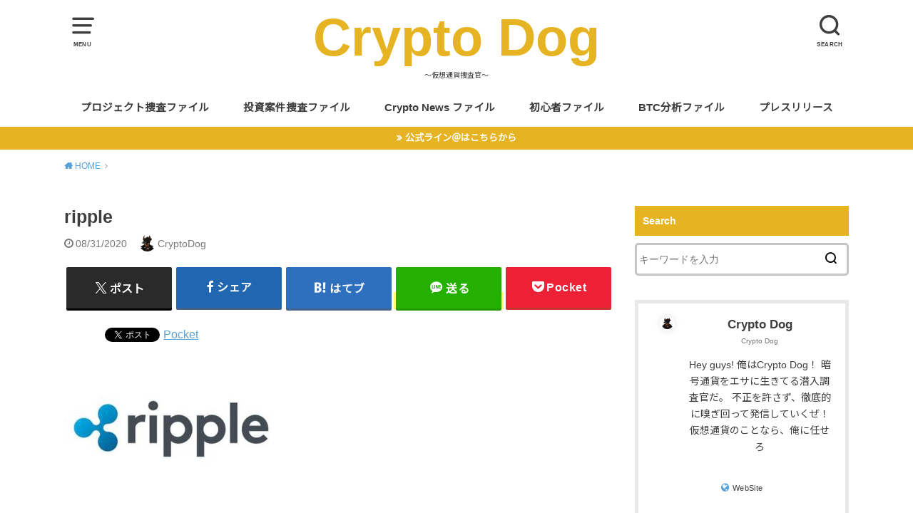

--- FILE ---
content_type: text/html; charset=UTF-8
request_url: https://cryptodog.jp/archives/4283/ripple-2
body_size: 14499
content:
<!doctype html>
<html dir="ltr" lang="ja" prefix="og: https://ogp.me/ns#">

<head>

	<meta charset="utf-8">
	<meta http-equiv="X-UA-Compatible" content="IE=edge">
	<meta name="HandheldFriendly" content="True">
	<meta name="MobileOptimized" content="320">
	<meta name="viewport" content="width=device-width, initial-scale=1"/>
	<link rel="pingback" href="https://cryptodog.jp/xmlrpc.php"><title>ripple | Crypto Dog</title>

		<!-- All in One SEO 4.8.1.1 - aioseo.com -->
	<meta name="robots" content="max-image-preview:large" />
	<meta name="author" content="CryptoDog"/>
	<meta name="google-site-verification" content="XlKRnj4mofgtXA8-IvYwQ_WIm0WWFoWA3e145WFj4tU" />
	<link rel="canonical" href="https://cryptodog.jp/archives/4283/ripple-2" />
	<meta name="generator" content="All in One SEO (AIOSEO) 4.8.1.1" />
		<meta property="og:locale" content="ja_JP" />
		<meta property="og:site_name" content="Crypt Dog" />
		<meta property="og:type" content="article" />
		<meta property="og:title" content="ripple | Crypto Dog" />
		<meta property="og:url" content="https://cryptodog.jp/archives/4283/ripple-2" />
		<meta property="article:published_time" content="2020-08-31T13:54:20+00:00" />
		<meta property="article:modified_time" content="2020-08-31T13:54:20+00:00" />
		<meta name="twitter:card" content="summary_large_image" />
		<meta name="twitter:site" content="@CryptooDog" />
		<meta name="twitter:title" content="ripple | Crypto Dog" />
		<meta name="twitter:creator" content="@CryptooDog" />
		<script type="application/ld+json" class="aioseo-schema">
			{"@context":"https:\/\/schema.org","@graph":[{"@type":"BreadcrumbList","@id":"https:\/\/cryptodog.jp\/archives\/4283\/ripple-2#breadcrumblist","itemListElement":[{"@type":"ListItem","@id":"https:\/\/cryptodog.jp\/#listItem","position":1,"name":"\u5bb6","item":"https:\/\/cryptodog.jp\/","nextItem":{"@type":"ListItem","@id":"https:\/\/cryptodog.jp\/archives\/4283\/ripple-2#listItem","name":"ripple"}},{"@type":"ListItem","@id":"https:\/\/cryptodog.jp\/archives\/4283\/ripple-2#listItem","position":2,"name":"ripple","previousItem":{"@type":"ListItem","@id":"https:\/\/cryptodog.jp\/#listItem","name":"\u5bb6"}}]},{"@type":"ItemPage","@id":"https:\/\/cryptodog.jp\/archives\/4283\/ripple-2#itempage","url":"https:\/\/cryptodog.jp\/archives\/4283\/ripple-2","name":"ripple | Crypto Dog","inLanguage":"ja","isPartOf":{"@id":"https:\/\/cryptodog.jp\/#website"},"breadcrumb":{"@id":"https:\/\/cryptodog.jp\/archives\/4283\/ripple-2#breadcrumblist"},"author":{"@id":"https:\/\/cryptodog.jp\/archives\/author\/xrpchinana#author"},"creator":{"@id":"https:\/\/cryptodog.jp\/archives\/author\/xrpchinana#author"},"datePublished":"2020-08-31T22:54:20+09:00","dateModified":"2020-08-31T22:54:20+09:00"},{"@type":"Organization","@id":"https:\/\/cryptodog.jp\/#organization","name":"Crypto Dog","description":"\u301c\u4eee\u60f3\u901a\u8ca8\u635c\u67fb\u5b98\u301c","url":"https:\/\/cryptodog.jp\/","sameAs":["https:\/\/twitter.com\/CryptooDog"]},{"@type":"Person","@id":"https:\/\/cryptodog.jp\/archives\/author\/xrpchinana#author","url":"https:\/\/cryptodog.jp\/archives\/author\/xrpchinana","name":"CryptoDog","image":{"@type":"ImageObject","@id":"https:\/\/cryptodog.jp\/archives\/4283\/ripple-2#authorImage","url":"https:\/\/cryptodog.jp\/wp-content\/uploads\/2019\/11\/yHZV2mnFtfyUT0Y1574913576-150x150.jpg","width":96,"height":96,"caption":"CryptoDog"}},{"@type":"WebSite","@id":"https:\/\/cryptodog.jp\/#website","url":"https:\/\/cryptodog.jp\/","name":"Crypto Dog","description":"\u301c\u4eee\u60f3\u901a\u8ca8\u635c\u67fb\u5b98\u301c","inLanguage":"ja","publisher":{"@id":"https:\/\/cryptodog.jp\/#organization"}}]}
		</script>
		<!-- All in One SEO -->

<link rel='dns-prefetch' href='//fonts.googleapis.com' />
<link rel='dns-prefetch' href='//s.w.org' />
<link rel="alternate" type="application/rss+xml" title="Crypto Dog &raquo; フィード" href="https://cryptodog.jp/feed" />
		<!-- This site uses the Google Analytics by MonsterInsights plugin v7.17.0 - Using Analytics tracking - https://www.monsterinsights.com/ -->
							<script src="//www.googletagmanager.com/gtag/js?id=UA-139210655-1"  type="text/javascript" data-cfasync="false"></script>
			<script type="text/javascript" data-cfasync="false">
				var mi_version = '7.17.0';
				var mi_track_user = true;
				var mi_no_track_reason = '';
				
								var disableStr = 'ga-disable-UA-139210655-1';

				/* Function to detect opted out users */
				function __gtagTrackerIsOptedOut() {
					return document.cookie.indexOf( disableStr + '=true' ) > - 1;
				}

				/* Disable tracking if the opt-out cookie exists. */
				if ( __gtagTrackerIsOptedOut() ) {
					window[disableStr] = true;
				}

				/* Opt-out function */
				function __gtagTrackerOptout() {
					document.cookie = disableStr + '=true; expires=Thu, 31 Dec 2099 23:59:59 UTC; path=/';
					window[disableStr] = true;
				}

				if ( 'undefined' === typeof gaOptout ) {
					function gaOptout() {
						__gtagTrackerOptout();
					}
				}
								window.dataLayer = window.dataLayer || [];
				if ( mi_track_user ) {
					function __gtagTracker() {dataLayer.push( arguments );}
					__gtagTracker( 'js', new Date() );
					__gtagTracker( 'set', {
						'developer_id.dZGIzZG' : true,
						                    });
					__gtagTracker( 'config', 'UA-139210655-1', {
						forceSSL:true,link_attribution:true,					} );
										window.gtag = __gtagTracker;										(
						function () {
							/* https://developers.google.com/analytics/devguides/collection/analyticsjs/ */
							/* ga and __gaTracker compatibility shim. */
							var noopfn = function () {
								return null;
							};
							var newtracker = function () {
								return new Tracker();
							};
							var Tracker = function () {
								return null;
							};
							var p = Tracker.prototype;
							p.get = noopfn;
							p.set = noopfn;
							p.send = function (){
								var args = Array.prototype.slice.call(arguments);
								args.unshift( 'send' );
								__gaTracker.apply(null, args);
							};
							var __gaTracker = function () {
								var len = arguments.length;
								if ( len === 0 ) {
									return;
								}
								var f = arguments[len - 1];
								if ( typeof f !== 'object' || f === null || typeof f.hitCallback !== 'function' ) {
									if ( 'send' === arguments[0] ) {
										var hitConverted, hitObject = false, action;
										if ( 'event' === arguments[1] ) {
											if ( 'undefined' !== typeof arguments[3] ) {
												hitObject = {
													'eventAction': arguments[3],
													'eventCategory': arguments[2],
													'eventLabel': arguments[4],
													'value': arguments[5] ? arguments[5] : 1,
												}
											}
										}
										if ( typeof arguments[2] === 'object' ) {
											hitObject = arguments[2];
										}
										if ( typeof arguments[5] === 'object' ) {
											Object.assign( hitObject, arguments[5] );
										}
										if ( 'undefined' !== typeof (
											arguments[1].hitType
										) ) {
											hitObject = arguments[1];
										}
										if ( hitObject ) {
											action = 'timing' === arguments[1].hitType ? 'timing_complete' : hitObject.eventAction;
											hitConverted = mapArgs( hitObject );
											__gtagTracker( 'event', action, hitConverted );
										}
									}
									return;
								}

								function mapArgs( args ) {
									var gaKey, hit = {};
									var gaMap = {
										'eventCategory': 'event_category',
										'eventAction': 'event_action',
										'eventLabel': 'event_label',
										'eventValue': 'event_value',
										'nonInteraction': 'non_interaction',
										'timingCategory': 'event_category',
										'timingVar': 'name',
										'timingValue': 'value',
										'timingLabel': 'event_label',
									};
									for ( gaKey in gaMap ) {
										if ( 'undefined' !== typeof args[gaKey] ) {
											hit[gaMap[gaKey]] = args[gaKey];
										}
									}
									return hit;
								}

								try {
									f.hitCallback();
								} catch ( ex ) {
								}
							};
							__gaTracker.create = newtracker;
							__gaTracker.getByName = newtracker;
							__gaTracker.getAll = function () {
								return [];
							};
							__gaTracker.remove = noopfn;
							__gaTracker.loaded = true;
							window['__gaTracker'] = __gaTracker;
						}
					)();
									} else {
										console.log( "" );
					( function () {
							function __gtagTracker() {
								return null;
							}
							window['__gtagTracker'] = __gtagTracker;
							window['gtag'] = __gtagTracker;
					} )();
									}
			</script>
				<!-- / Google Analytics by MonsterInsights -->
				<script type="text/javascript">
			window._wpemojiSettings = {"baseUrl":"https:\/\/s.w.org\/images\/core\/emoji\/13.0.1\/72x72\/","ext":".png","svgUrl":"https:\/\/s.w.org\/images\/core\/emoji\/13.0.1\/svg\/","svgExt":".svg","source":{"concatemoji":"https:\/\/cryptodog.jp\/wp-includes\/js\/wp-emoji-release.min.js?ver=5.7.14"}};
			!function(e,a,t){var n,r,o,i=a.createElement("canvas"),p=i.getContext&&i.getContext("2d");function s(e,t){var a=String.fromCharCode;p.clearRect(0,0,i.width,i.height),p.fillText(a.apply(this,e),0,0);e=i.toDataURL();return p.clearRect(0,0,i.width,i.height),p.fillText(a.apply(this,t),0,0),e===i.toDataURL()}function c(e){var t=a.createElement("script");t.src=e,t.defer=t.type="text/javascript",a.getElementsByTagName("head")[0].appendChild(t)}for(o=Array("flag","emoji"),t.supports={everything:!0,everythingExceptFlag:!0},r=0;r<o.length;r++)t.supports[o[r]]=function(e){if(!p||!p.fillText)return!1;switch(p.textBaseline="top",p.font="600 32px Arial",e){case"flag":return s([127987,65039,8205,9895,65039],[127987,65039,8203,9895,65039])?!1:!s([55356,56826,55356,56819],[55356,56826,8203,55356,56819])&&!s([55356,57332,56128,56423,56128,56418,56128,56421,56128,56430,56128,56423,56128,56447],[55356,57332,8203,56128,56423,8203,56128,56418,8203,56128,56421,8203,56128,56430,8203,56128,56423,8203,56128,56447]);case"emoji":return!s([55357,56424,8205,55356,57212],[55357,56424,8203,55356,57212])}return!1}(o[r]),t.supports.everything=t.supports.everything&&t.supports[o[r]],"flag"!==o[r]&&(t.supports.everythingExceptFlag=t.supports.everythingExceptFlag&&t.supports[o[r]]);t.supports.everythingExceptFlag=t.supports.everythingExceptFlag&&!t.supports.flag,t.DOMReady=!1,t.readyCallback=function(){t.DOMReady=!0},t.supports.everything||(n=function(){t.readyCallback()},a.addEventListener?(a.addEventListener("DOMContentLoaded",n,!1),e.addEventListener("load",n,!1)):(e.attachEvent("onload",n),a.attachEvent("onreadystatechange",function(){"complete"===a.readyState&&t.readyCallback()})),(n=t.source||{}).concatemoji?c(n.concatemoji):n.wpemoji&&n.twemoji&&(c(n.twemoji),c(n.wpemoji)))}(window,document,window._wpemojiSettings);
		</script>
		<style type="text/css">
img.wp-smiley,
img.emoji {
	display: inline !important;
	border: none !important;
	box-shadow: none !important;
	height: 1em !important;
	width: 1em !important;
	margin: 0 .07em !important;
	vertical-align: -0.1em !important;
	background: none !important;
	padding: 0 !important;
}
</style>
	<link rel='stylesheet' id='usrStyle-css'  href='https://cryptodog.jp/wp-content/plugins/universal-star-rating/css/style.css' type='text/css' media='all' />
<link rel='stylesheet' id='wp-block-library-css'  href='https://cryptodog.jp/wp-includes/css/dist/block-library/style.min.css' type='text/css' media='all' />
<link rel='stylesheet' id='contact-form-7-css'  href='https://cryptodog.jp/wp-content/plugins/contact-form-7/includes/css/styles.css?ver=5.1.7' type='text/css' media='all' />
<link rel='stylesheet' id='toc-screen-css'  href='https://cryptodog.jp/wp-content/plugins/table-of-contents-plus/screen.min.css?ver=2002' type='text/css' media='all' />
<link rel='stylesheet' id='ez-icomoon-css'  href='https://cryptodog.jp/wp-content/plugins/easy-table-of-contents/vendor/icomoon/style.min.css?ver=2.0.17' type='text/css' media='all' />
<link rel='stylesheet' id='ez-toc-css'  href='https://cryptodog.jp/wp-content/plugins/easy-table-of-contents/assets/css/screen.min.css?ver=2.0.17' type='text/css' media='all' />
<style id='ez-toc-inline-css' type='text/css'>
div#ez-toc-container p.ez-toc-title {font-size: 120%;}div#ez-toc-container p.ez-toc-title {font-weight: 500;}div#ez-toc-container ul li {font-size: 100%;}
</style>
<link rel='stylesheet' id='wordpress-popular-posts-css-css'  href='https://cryptodog.jp/wp-content/plugins/wordpress-popular-posts/assets/css/wpp.css?ver=5.3.2' type='text/css' media='all' />
<link rel='stylesheet' id='style-css'  href='https://cryptodog.jp/wp-content/themes/yswallow/style.min.css?ver=1.6.3' type='text/css' media='all' />
<style id='style-inline-css' type='text/css'>
.animated{animation-duration:1.2s;animation-fill-mode:both;animation-delay:0s;animation-timing-function:ease-out}.wpcf7 .screen-reader-response{position:static}.animated{animation-fill-mode:none}@keyframes fadeIn{from{opacity:0}to{opacity:1}}.fadeIn{animation-name:fadeIn}@keyframes fadeInDown{from{opacity:0;transform:translate3d(0,-10px,0)}to{opacity:1;transform:none}}.fadeInDown{animation-name:fadeInDown}@keyframes fadeInDownBig{from{opacity:0;transform:translate3d(0,-100%,0)}to{opacity:1;transform:none}}.fadeInDownBig{animation-name:fadeInDownBig}@keyframes fadeInLeft{from{opacity:0;transform:translate3d(-10px,0,0)}to{opacity:1;transform:none}}.fadeInLeft{animation-name:fadeInLeft}@keyframes fadeInLeftBig{from{opacity:0;transform:translate3d(-100%,0,0)}to{opacity:1;transform:none}}.fadeInLeftBig{animation-name:fadeInLeftBig}@keyframes fadeInRight{from{opacity:0;transform:translate3d(10px,0,0)}to{opacity:1;transform:none}}.fadeInRight{animation-name:fadeInRight}@keyframes fadeInRightBig{from{opacity:0;transform:translate3d(100%,0,0)}to{opacity:1;transform:none}}.fadeInRightBig{animation-name:fadeInRightBig}@keyframes fadeInUp{from{opacity:0;transform:translate3d(0,10px,0)}to{opacity:1;transform:none}}.fadeInUp{animation-name:fadeInUp}@keyframes fadeInUpBig{from{opacity:0;transform:translate3d(0,100%,0)}to{opacity:1;transform:none}}.fadeInUpBig{animation-name:fadeInUpBig}
</style>
<link rel='stylesheet' id='gf_Notojp-css'  href='https://fonts.googleapis.com/css?family=Noto+Sans+JP&#038;display=swap' type='text/css' media='all' />
<link rel='stylesheet' id='fontawesome-css'  href='https://cryptodog.jp/wp-content/themes/yswallow/library/css/font-awesome.min.css' type='text/css' media='all' />
<script type='text/javascript' id='monsterinsights-frontend-script-js-extra'>
/* <![CDATA[ */
var monsterinsights_frontend = {"js_events_tracking":"true","download_extensions":"doc,pdf,ppt,zip,xls,docx,pptx,xlsx","inbound_paths":"[{\"path\":\"\\\/go\\\/\",\"label\":\"affiliate\"},{\"path\":\"\\\/recommend\\\/\",\"label\":\"affiliate\"}]","home_url":"https:\/\/cryptodog.jp","hash_tracking":"false","ua":"UA-139210655-1"};
/* ]]> */
</script>
<script type='text/javascript' src='https://cryptodog.jp/wp-content/plugins/google-analytics-for-wordpress/assets/js/frontend-gtag.min.js?ver=7.17.0' id='monsterinsights-frontend-script-js'></script>
<script type='text/javascript' src='https://cryptodog.jp/wp-includes/js/jquery/jquery.min.js?ver=3.5.1' id='jquery-core-js'></script>
<script type='text/javascript' src='https://cryptodog.jp/wp-includes/js/jquery/jquery-migrate.min.js?ver=3.3.2' id='jquery-migrate-js'></script>
<script type='application/json' id='wpp-json'>
{"sampling_active":0,"sampling_rate":100,"ajax_url":"https:\/\/cryptodog.jp\/wp-json\/wordpress-popular-posts\/v1\/popular-posts","ID":4284,"token":"2d1b229ab5","lang":0,"debug":0}
</script>
<script type='text/javascript' src='https://cryptodog.jp/wp-content/plugins/wordpress-popular-posts/assets/js/wpp.min.js?ver=5.3.2' id='wpp-js-js'></script>
<script type='text/javascript' src='https://cryptodog.jp/wp-content/plugins/google-analyticator/external-tracking.min.js?ver=6.5.4' id='ga-external-tracking-js'></script>
<link rel="https://api.w.org/" href="https://cryptodog.jp/wp-json/" /><link rel="alternate" type="application/json" href="https://cryptodog.jp/wp-json/wp/v2/media/4284" /><link rel="EditURI" type="application/rsd+xml" title="RSD" href="https://cryptodog.jp/xmlrpc.php?rsd" />
<link rel="wlwmanifest" type="application/wlwmanifest+xml" href="https://cryptodog.jp/wp-includes/wlwmanifest.xml" /> 
<meta name="generator" content="WordPress 5.7.14" />
<link rel='shortlink' href='https://cryptodog.jp/?p=4284' />
<link rel="alternate" type="application/json+oembed" href="https://cryptodog.jp/wp-json/oembed/1.0/embed?url=https%3A%2F%2Fcryptodog.jp%2Farchives%2F4283%2Fripple-2" />
<link rel="alternate" type="text/xml+oembed" href="https://cryptodog.jp/wp-json/oembed/1.0/embed?url=https%3A%2F%2Fcryptodog.jp%2Farchives%2F4283%2Fripple-2&#038;format=xml" />
<meta name="generator" content="Site Kit by Google 1.31.0" /><style type="text/css">div#toc_container {width: 100%;}</style>        <style>
            @-webkit-keyframes bgslide {
                from {
                    background-position-x: 0;
                }
                to {
                    background-position-x: -200%;
                }
            }

            @keyframes bgslide {
                    from {
                        background-position-x: 0;
                    }
                    to {
                        background-position-x: -200%;
                    }
            }

            .wpp-widget-placeholder {
                margin: 0 auto;
                width: 60px;
                height: 3px;
                background: #dd3737;
                background: -webkit-gradient(linear, left top, right top, from(#dd3737), color-stop(10%, #571313), to(#dd3737));
                background: linear-gradient(90deg, #dd3737 0%, #571313 10%, #dd3737 100%);
                background-size: 200% auto;
                border-radius: 3px;
                -webkit-animation: bgslide 1s infinite linear;
                animation: bgslide 1s infinite linear;
            }
        </style>
        <script data-ad-client="ca-pub-9769747208907455" async src="https://pagead2.googlesyndication.com/pagead/js/adsbygoogle.js"></script>
<style type="text/css">
body, #breadcrumb li a::after{ color: #3e3e3e;}
a, #breadcrumb li a i, .authorbox .author_sns li a::before,.widget li a:after{ color: #57a1d8;}
a:hover{ color: #000000;}
.article-footer .post-categories li a,.article-footer .tags a{ background: #57a1d8; border-color:#57a1d8;}
.article-footer .tags a{ color:#57a1d8; background: none;}
.article-footer .post-categories li a:hover,.article-footer .tags a:hover{ background:#000000;  border-color:#000000;}
input[type="text"],input[type="password"],input[type="datetime"],input[type="datetime-local"],input[type="date"],input[type="month"],input[type="time"],input[type="week"],input[type="number"],input[type="email"],input[type="url"],input[type="search"],input[type="tel"],input[type="color"],select,textarea,.field { background-color: #ffffff;}
#header{ color: #3e3e3e; background: #ffffff;}
#logo a{ color: #e6b422;}
@media only screen and (min-width: 768px) {
	#g_nav .nav > li::after{ background: #e6b422;}
	#g_nav .nav li ul.sub-menu, #g_nav .nav li ul.children{ background: #e6b422;color: #ffffff;}
	.archives-list .post-list a .eyecatch::after{ background: #57a1d8;}
}

.slick-prev:before, .slick-next:before, .accordionBtn, #submit, button, html input[type="button"], input[type="reset"], input[type="submit"], .pagination a:hover, .pagination a:focus,.page-links a:hover, .page-links a:focus { background-color: #57a1d8;}
.accordionBtn.active, #submit:hover, #submit:focus{ background-color: #000000;}
.entry-content h2, .homeadd_wrap .widgettitle, .widgettitle, .eyecatch .cat-name, ul.wpp-list li a:before, .cat_postlist .catttl span::before, .cat_postlist .catttl span::after, .accordion::before{ background: #e6b422; color: #ffffff;}
.entry-content h3,.entry-content h4{ border-color: #e6b422;}
.h_balloon .entry-content h2:after{ border-top-color: #e6b422;}
.entry-content ol li:before{ background: #e6b422; border-color: #e6b422;  color: #ffffff;}
.entry-content ol li ol li:before{ color: #e6b422;}
.entry-content ul li:before{ color: #e6b422;}
.entry-content blockquote::before,.entry-content blockquote::after{color: #e6b422;}

.btn-wrap a{background: #57a1d8;border: 1px solid #57a1d8;}
.btn-wrap a:hover,.widget .btn-wrap:not(.simple) a:hover{color: #57a1d8;border-color: #57a1d8;}
.btn-wrap.simple a, .pagination a, .pagination span,.page-links a{border-color: #57a1d8; color: #57a1d8;}
.btn-wrap.simple a:hover, .pagination .current,.pagination .current:hover,.page-links ul > li > span{background-color: #57a1d8;}

#footer-top::before{background-color: #e6b422;}
#footer,.cta-inner{background-color: #e6b422; color: #ffffff;}

</style>
      <meta name="onesignal" content="wordpress-plugin"/>
            <script>

      window.OneSignal = window.OneSignal || [];

      OneSignal.push( function() {
        OneSignal.SERVICE_WORKER_UPDATER_PATH = "OneSignalSDKUpdaterWorker.js.php";
                      OneSignal.SERVICE_WORKER_PATH = "OneSignalSDKWorker.js.php";
                      OneSignal.SERVICE_WORKER_PARAM = { scope: "/" };
        OneSignal.setDefaultNotificationUrl("https://cryptodog.jp");
        var oneSignal_options = {};
        window._oneSignalInitOptions = oneSignal_options;

        oneSignal_options['wordpress'] = true;
oneSignal_options['appId'] = 'd579efee-216a-45a6-9ef8-1d26bb5815a7';
oneSignal_options['allowLocalhostAsSecureOrigin'] = true;
oneSignal_options['welcomeNotification'] = { };
oneSignal_options['welcomeNotification']['title'] = "";
oneSignal_options['welcomeNotification']['message'] = "";
oneSignal_options['path'] = "https://cryptodog.jp/wp-content/plugins/onesignal-free-web-push-notifications/sdk_files/";
oneSignal_options['persistNotification'] = true;
oneSignal_options['promptOptions'] = { };
oneSignal_options['notifyButton'] = { };
oneSignal_options['notifyButton']['enable'] = true;
oneSignal_options['notifyButton']['position'] = 'bottom-right';
oneSignal_options['notifyButton']['theme'] = 'default';
oneSignal_options['notifyButton']['size'] = 'medium';
oneSignal_options['notifyButton']['showCredit'] = true;
oneSignal_options['notifyButton']['text'] = {};
                OneSignal.init(window._oneSignalInitOptions);
                OneSignal.showSlidedownPrompt();      });

      function documentInitOneSignal() {
        var oneSignal_elements = document.getElementsByClassName("OneSignal-prompt");

        var oneSignalLinkClickHandler = function(event) { OneSignal.push(['registerForPushNotifications']); event.preventDefault(); };        for(var i = 0; i < oneSignal_elements.length; i++)
          oneSignal_elements[i].addEventListener('click', oneSignalLinkClickHandler, false);
      }

      if (document.readyState === 'complete') {
           documentInitOneSignal();
      }
      else {
           window.addEventListener("load", function(event){
               documentInitOneSignal();
          });
      }
    </script>

<!-- BEGIN: WP Social Bookmarking Light HEAD --><script>
    (function (d, s, id) {
        var js, fjs = d.getElementsByTagName(s)[0];
        if (d.getElementById(id)) return;
        js = d.createElement(s);
        js.id = id;
        js.src = "//connect.facebook.net/en_US/sdk.js#xfbml=1&version=v2.7";
        fjs.parentNode.insertBefore(js, fjs);
    }(document, 'script', 'facebook-jssdk'));
</script>
<style type="text/css">.wp_social_bookmarking_light{
    border: 0 !important;
    padding: 10px 0 20px 0 !important;
    margin: 0 !important;
}
.wp_social_bookmarking_light div{
    float: left !important;
    border: 0 !important;
    padding: 0 !important;
    margin: 0 5px 0px 0 !important;
    min-height: 30px !important;
    line-height: 18px !important;
    text-indent: 0 !important;
}
.wp_social_bookmarking_light img{
    border: 0 !important;
    padding: 0;
    margin: 0;
    vertical-align: top !important;
}
.wp_social_bookmarking_light_clear{
    clear: both !important;
}
#fb-root{
    display: none;
}
.wsbl_facebook_like iframe{
    max-width: none !important;
}
.wsbl_pinterest a{
    border: 0px !important;
}
</style>
<!-- END: WP Social Bookmarking Light HEAD -->
<script async src="//pagead2.googlesyndication.com/pagead/js/adsbygoogle.js"></script><script>(adsbygoogle = window.adsbygoogle || []).push({"google_ad_client":"ca-pub-9769747208907455","enable_page_level_ads":true,"tag_partner":"site_kit"});</script><link rel="icon" href="https://cryptodog.jp/wp-content/uploads/2019/11/cropped-cryptodog-32x32.jpg" sizes="32x32" />
<link rel="icon" href="https://cryptodog.jp/wp-content/uploads/2019/11/cropped-cryptodog-192x192.jpg" sizes="192x192" />
<link rel="apple-touch-icon" href="https://cryptodog.jp/wp-content/uploads/2019/11/cropped-cryptodog-180x180.jpg" />
<meta name="msapplication-TileImage" content="https://cryptodog.jp/wp-content/uploads/2019/11/cropped-cryptodog-270x270.jpg" />
<!-- Google Analytics Tracking by Google Analyticator 6.5.4: http://www.videousermanuals.com/google-analyticator/ -->
<script type="text/javascript">
    var analyticsFileTypes = [''];
    var analyticsSnippet = 'disabled';
    var analyticsEventTracking = 'enabled';
</script>
<script type="text/javascript">
	(function(i,s,o,g,r,a,m){i['GoogleAnalyticsObject']=r;i[r]=i[r]||function(){
	(i[r].q=i[r].q||[]).push(arguments)},i[r].l=1*new Date();a=s.createElement(o),
	m=s.getElementsByTagName(o)[0];a.async=1;a.src=g;m.parentNode.insertBefore(a,m)
	})(window,document,'script','//www.google-analytics.com/analytics.js','ga');
	ga('create', 'UA-XXXXXXXX-X', 'auto');

	ga('set', 'anonymizeIp', true);
 
	ga('send', 'pageview');
</script>
		<style type="text/css" id="wp-custom-css">
			.authorbox .custom-profile_img img {
  width: 40%;
  margin: auto;
  border-radius: 50%;
  border: 2px solid #fff;
  box-shadow: 0 0 10px rgba(0, 0, 0, 0.12);
}

.authorbox .profile_name a, .authorbox .author_sns a {
  text-decoration: none;
  color: inherit;
}

.authorbox .custom-profile_img img {
  width: 40%;
  margin: auto;
  border-radius: 50%;
  border: 2px solid #fff;
  box-shadow: 0 0 10px rgba(0, 0, 0, 0.12);
}

.authorbox .profile_name a, .authorbox .author_sns a {
  text-decoration: none;
  color: inherit;
}

/*マーカー*/

.line {
  background: linear-gradient(transparent 60%, #ffff72 0%);
}		</style>
		<script async src="https://www.googletagmanager.com/gtag/js?id=140324701-1"></script>
<script>
  window.dataLayer = window.dataLayer || [];
  function gtag(){dataLayer.push(arguments);}
  gtag('js', new Date());

  gtag('config', '140324701-1');
</script></head>

<body class="attachment attachment-template-default single single-attachment postid-4284 attachmentid-4284 attachment-jpeg pd_normal h_default date_on catlabelon pannavi_on">
	<div id="container">


<header id="header" class="header animated fadeIn">
<div id="inner-header" class="wrap cf">

<a href="#spnavi" data-remodal-target="spnavi" class="nav_btn"><span class="text">MENU</span></a><div class="remodal" data-remodal-id="spnavi" data-remodal-options="hashTracking:false"><button data-remodal-action="close" class="remodal-close"><span class="text gf">CLOSE</span></button><div id="categories-9" class="widget widget_categories"><h4 class="widgettitle"><span>カテゴリー</span></h4>
			<ul>
					<li class="cat-item cat-item-364"><a href="https://cryptodog.jp/archives/category/btc-analysis" title="1週間ごとにビットコインの相場を様々はチャートを利用して短・中・長期的に分析、紹介します。" data-wpel-link="internal">BTC分析ファイル</a>
</li>
	<li class="cat-item cat-item-89"><a href="https://cryptodog.jp/archives/category/crypto-news" title="毎週の注目すべき暗号資産のニュースをまとめて紹介します" data-wpel-link="internal">Crypto News ファイル</a>
</li>
	<li class="cat-item cat-item-537"><a href="https://cryptodog.jp/archives/category/pressrelease" data-wpel-link="internal">プレスリリース</a>
</li>
	<li class="cat-item cat-item-87"><a href="https://cryptodog.jp/archives/category/project-research" title="注目の暗号資産プロジェクトを特徴から登録方法まで隅々まで紹介します。" data-wpel-link="internal">プロジェクト捜査ファイル</a>
</li>
	<li class="cat-item cat-item-390"><a href="https://cryptodog.jp/archives/category/%e5%88%9d%e5%bf%83%e8%80%85" data-wpel-link="internal">初心者ファイル</a>
</li>
	<li class="cat-item cat-item-94"><a href="https://cryptodog.jp/archives/category/investment-file" title="HYEP案件をはじめとする多様な暗号資産投資案件を紹介します。" data-wpel-link="internal">投資案件捜査ファイル</a>
</li>
	<li class="cat-item cat-item-1"><a href="https://cryptodog.jp/archives/category/%e6%9c%aa%e5%88%86%e9%a1%9e" data-wpel-link="internal">未分類</a>
</li>
			</ul>

			</div><button data-remodal-action="close" class="remodal-close"><span class="text gf">CLOSE</span></button></div><div class="searchbox"><form role="search" method="get" id="searchform" class="searchform cf" action="https://cryptodog.jp/" ><input type="search" placeholder="キーワードを入力" value="" name="s" id="s" /><span class="nav_btn search_btn"><span class="text">SEARCH</span></span></form></div><div id="logo" class="fs_ll sitedes_on"><p class="h1 text"><a href="https://cryptodog.jp" data-wpel-link="internal">Crypto Dog</a></p><p class="site_description">〜仮想通貨捜査官〜</p></div><div id="g_nav" class="g_nav-sp animated anidelayS fadeIn"><nav class="menu-sp cf"><ul id="menu-%e3%83%98%e3%83%83%e3%83%80%e3%83%bc%e3%83%a1%e3%83%8b%e3%83%a5%e3%83%bc" class="nav top-nav cf"><li id="menu-item-2254" class="menu-item menu-item-type-taxonomy menu-item-object-category menu-item-2254"><a href="https://cryptodog.jp/archives/category/project-research" data-wpel-link="internal">プロジェクト捜査ファイル</a></li>
<li id="menu-item-2252" class="menu-item menu-item-type-taxonomy menu-item-object-category menu-item-2252"><a href="https://cryptodog.jp/archives/category/investment-file" data-wpel-link="internal">投資案件捜査ファイル</a></li>
<li id="menu-item-2253" class="menu-item menu-item-type-taxonomy menu-item-object-category menu-item-2253"><a href="https://cryptodog.jp/archives/category/crypto-news" data-wpel-link="internal">Crypto News ファイル</a></li>
<li id="menu-item-3926" class="menu-item menu-item-type-taxonomy menu-item-object-category menu-item-3926"><a href="https://cryptodog.jp/archives/category/%e5%88%9d%e5%bf%83%e8%80%85" data-wpel-link="internal">初心者ファイル</a></li>
<li id="menu-item-3623" class="menu-item menu-item-type-taxonomy menu-item-object-category menu-item-3623"><a href="https://cryptodog.jp/archives/category/btc-analysis" data-wpel-link="internal">BTC分析ファイル</a></li>
<li id="menu-item-5992" class="menu-item menu-item-type-taxonomy menu-item-object-category menu-item-5992"><a href="https://cryptodog.jp/archives/category/pressrelease" data-wpel-link="internal">プレスリリース</a></li>
</ul></nav></div>
</div>
</header>


<div class="header-info fadeIn"><a target="_blank" style="background-color:#e6b422;" href="https://lin.ee/sgL9yww" data-wpel-link="external" rel="external noopener noreferrer">公式ライン＠はこちらから</a></div>


<div id="breadcrumb" class="breadcrumb animated fadeIn cf"><div class="wrap"><ul class="breadcrumb__ul" itemscope itemtype="http://schema.org/BreadcrumbList"><li class="breadcrumb__li bc_homelink" itemprop="itemListElement" itemscope itemtype="http://schema.org/ListItem"><a class="breadcrumb__link" itemprop="item" href="https://cryptodog.jp/" data-wpel-link="internal"><span itemprop="name"> HOME</span></a><meta itemprop="position" content="1" /></li><li class="breadcrumb__li bc_posttitle" itemprop="itemListElement" itemscope itemtype="http://schema.org/ListItem"><span itemprop="name">ripple</span><meta itemprop="position" content="3" /></li></ul></div></div>

<div id="content">
<div id="inner-content" class="wrap cf">

<div class="main-wrap">
<main id="main" class="animated anidelayS fadeIn" role="main">

<article id="post-4284" class="post-4284 attachment type-attachment status-inherit hentry article cf" role="article">
<header class="article-header entry-header">
<div class="inner">
<h1 class="entry-title single-title" itemprop="headline" rel="bookmark">ripple</h1>

<div class="byline entry-meta vcard cf">

<time class="time__date date gf entry-date updated" datetime="2020-08-31">08/31/2020</time>
<span class="writer name author"><img src="https://cryptodog.jp/wp-content/uploads/2019/11/yHZV2mnFtfyUT0Y1574913576-150x150.jpg" width="50" height="50" alt="アバター" class="avatar avatar-50 wp-user-avatar wp-user-avatar-50 photo avatar-default" /><span class="fn">CryptoDog</span></span>
</div>


</div>
</header>


<div class="share short">
<div class="sns">
<ul class="cf">

<li class="twitter"> 
<a target="blank" href="//twitter.com/intent/tweet?url=https%3A%2F%2Fcryptodog.jp%2Farchives%2F4283%2Fripple-2&amp;text=ripple&amp;tw_p=tweetbutton" onclick="window.open(this.href, &#039;tweetwindow&#039;, &#039;width=550, height=450,personalbar=0,toolbar=0,scrollbars=1,resizable=1&#039;); return false;" data-wpel-link="external" rel="external noopener noreferrer"><span class="text">ポスト</span><span class="count"></span></a>
</li>

<li class="facebook">
<a href="//www.facebook.com/sharer.php?src=bm&amp;u=https%3A%2F%2Fcryptodog.jp%2Farchives%2F4283%2Fripple-2&amp;t=ripple" onclick="javascript:window.open(this.href, &#039;&#039;, &#039;menubar=no,toolbar=no,resizable=yes,scrollbars=yes,height=300,width=600&#039;);return false;" data-wpel-link="external" rel="external noopener noreferrer"><span class="text">シェア</span><span class="count"></span></a>
</li>

<li class="hatebu">       
<a href="//b.hatena.ne.jp/add?mode=confirm&amp;url=https://cryptodog.jp/archives/4283/ripple-2&amp;title=ripple" onclick="window.open(this.href, &#039;HBwindow&#039;, &#039;width=600, height=400, menubar=no, toolbar=no, scrollbars=yes&#039;); return false;" target="_blank" data-wpel-link="external" rel="external noopener noreferrer"><span class="text">はてブ</span><span class="count"></span></a>
</li>

<li class="line">
<a href="//line.me/R/msg/text/?ripple%0Ahttps%3A%2F%2Fcryptodog.jp%2Farchives%2F4283%2Fripple-2" target="_blank" data-wpel-link="external" rel="external noopener noreferrer"><span class="text">送る</span></a>
</li>

<li class="pocket">
<a href="//getpocket.com/edit?url=https://cryptodog.jp/archives/4283/ripple-2&amp;title=ripple" onclick="window.open(this.href, &#039;FBwindow&#039;, &#039;width=550, height=350, menubar=no, toolbar=no, scrollbars=yes&#039;); return false;" data-wpel-link="external" rel="external noopener noreferrer"><span class="text">Pocket</span><span class="count"></span></a></li>

</ul>
</div> 
</div>



<section class="entry-content cf">


<div class='wp_social_bookmarking_light'>        <div class="wsbl_hatena_button"><a href="//b.hatena.ne.jp/entry/https://cryptodog.jp/archives/4283/ripple-2" class="hatena-bookmark-button" data-hatena-bookmark-title="ripple" data-hatena-bookmark-layout="simple-balloon" title="このエントリーをはてなブックマークに追加" data-wpel-link="external" rel="external noopener noreferrer"> <img src="//b.hatena.ne.jp/images/entry-button/button-only@2x.png" alt="このエントリーをはてなブックマークに追加" width="20" height="20" style="border: none;" /></a><script type="text/javascript" src="//b.hatena.ne.jp/js/bookmark_button.js" charset="utf-8" async="async"></script></div>        <div class="wsbl_facebook_like"><div id="fb-root"></div><fb:like href="https://cryptodog.jp/archives/4283/ripple-2" layout="button_count" action="like" width="100" share="false" show_faces="false" ></fb:like></div>        <div class="wsbl_twitter"><a href="https://twitter.com/share" class="twitter-share-button" data-url="https://cryptodog.jp/archives/4283/ripple-2" data-text="ripple" data-wpel-link="external" rel="external noopener noreferrer">Tweet</a></div>        <div class="wsbl_pocket"><a href="https://getpocket.com/save" class="pocket-btn" data-lang="en" data-save-url="https://cryptodog.jp/archives/4283/ripple-2" data-pocket-count="none" data-pocket-align="left" data-wpel-link="external" rel="external noopener noreferrer">Pocket</a><script type="text/javascript">!function(d,i){if(!d.getElementById(i)){var j=d.createElement("script");j.id=i;j.src="https://widgets.getpocket.com/v1/j/btn.js?v=1";var w=d.getElementById(i);d.body.appendChild(j);}}(document,"pocket-btn-js");</script></div></div>
<br class='wp_social_bookmarking_light_clear' />
<p class="attachment"><a href="https://cryptodog.jp/wp-content/uploads/2020/08/ripple-1.jpg" data-wpel-link="internal"><img width="300" height="188" src="https://cryptodog.jp/wp-content/uploads/2020/08/ripple-1-300x188.jpg" class="attachment-medium size-medium" alt="" loading="lazy" srcset="https://cryptodog.jp/wp-content/uploads/2020/08/ripple-1-300x188.jpg 300w, https://cryptodog.jp/wp-content/uploads/2020/08/ripple-1-768x480.jpg 768w, https://cryptodog.jp/wp-content/uploads/2020/08/ripple-1.jpg 1000w" sizes="(max-width: 300px) 100vw, 300px" /></a></p>


</section>



</article>

</main>
</div>

<div class="side-wrap">
<div id="sidebar" class="sidebar cf animated fadeIn" role="complementary">
	<div id="search-2" class="widget widget_search"><h4 class="widgettitle"><span>Search</span></h4><form role="search" method="get" id="searchform" class="searchform cf" action="https://cryptodog.jp/" >
		<input type="search" placeholder="キーワードを入力" value="" name="s" id="s" />
		<button type="submit" id="searchsubmit"></button>
		</form></div><div id="custom_html-15" class="widget_text widget widget_custom_html"><div class="textwidget custom-html-widget"><div class="authorbox wow animated fadeIn" data-wow-delay="0.5s">
    <div class="inbox">
        <div class="profile cf">
            <div class="custom-profile_img"><img class="avatar avatar-150 photo" src="https://cryptodog.jp/wp-content/uploads/2019/11/3MQH63gAIwJBB8t1573614223_1573614279.png" srcset="https://cryptodog.jp/wp-content/uploads/2019/11/3MQH63gAIwJBB8t1573614223_1573614279.png" alt="" width="150" height="150" /></div>
            <div class="custom-profile_description">
                <div class="profile_name"><a title="Crypt Dog" href="https://cryptodog.jp/" rel="author" data-wpel-link="internal">Crypto Dog</a><span class="userposition">Crypto Dog</span></div>
                Hey guys!
俺はCrypto Dog！
暗号通貨をエサに生きてる潜入調査官だ。
不正を許さず、徹底的に嗅ぎ回って発信していくぜ！
仮想通貨のことなら、俺に任せろ
            </div>
        </div>
        <div class="author_sns">
            <ul>
                <li class="author-site"><a href="https://cryptodog.jp/" target="_blank" rel="noopener" data-wpel-link="internal">WebSite</a></li>
            </ul>
        </div>
    </div>
</div></div></div>
<div id="wpp-7" class="widget popular-posts">
<h4 class="widgettitle"><span>人気記事</span></h4>


<ul class="wpp-list wpp-list-with-thumbnails">
<li>
<a href="https://cryptodog.jp/archives/5250" target="_self" data-wpel-link="internal"><img src="https://cryptodog.jp/wp-content/uploads/wordpress-popular-posts/5250-featured-75x75.jpeg" width="75" height="75" alt="" class="wpp-thumbnail wpp_featured wpp_cached_thumb" loading="lazy" /></a>
<a href="https://cryptodog.jp/archives/5250" class="wpp-post-title" target="_self" data-wpel-link="internal">【コインニールに上場】最近コインニールに上場した銘柄について徹底解説</a>
</li>
<li>
<a href="https://cryptodog.jp/archives/3337" target="_self" data-wpel-link="internal"><img src="https://cryptodog.jp/wp-content/uploads/wordpress-popular-posts/3337-featured-75x75.png" width="75" height="75" alt="" class="wpp-thumbnail wpp_featured wpp_cached_thumb" loading="lazy" /></a>
<a href="https://cryptodog.jp/archives/3337" class="wpp-post-title" target="_self" data-wpel-link="internal">QRコードの広告を見るだけで報酬がもらえる!? Gold QR（GQC）とは？ 特徴から登録方法まで！</a>
</li>
<li>
<a href="https://cryptodog.jp/archives/4780" target="_self" data-wpel-link="internal"><img src="https://cryptodog.jp/wp-content/uploads/wordpress-popular-posts/4780-featured-75x75.jpg" width="75" height="75" alt="" class="wpp-thumbnail wpp_featured wpp_cached_thumb" loading="lazy" /></a>
<a href="https://cryptodog.jp/archives/4780" class="wpp-post-title" target="_self" data-wpel-link="internal">ステーブルコインとは？＜初心者向け記事＞</a>
</li>
<li>
<a href="https://cryptodog.jp/archives/5654" target="_self" data-wpel-link="internal"><img src="https://cryptodog.jp/wp-content/uploads/wordpress-popular-posts/5654-featured-75x75.jpeg" srcset="https://cryptodog.jp/wp-content/uploads/wordpress-popular-posts/5654-featured-75x75.jpeg, https://cryptodog.jp/wp-content/uploads/wordpress-popular-posts/5654-featured-75x75@1.5x.jpeg 1.5x, https://cryptodog.jp/wp-content/uploads/wordpress-popular-posts/5654-featured-75x75@2x.jpeg 2x, https://cryptodog.jp/wp-content/uploads/wordpress-popular-posts/5654-featured-75x75@2.5x.jpeg 2.5x, https://cryptodog.jp/wp-content/uploads/wordpress-popular-posts/5654-featured-75x75@3x.jpeg 3x"  width="75" height="75" alt="" class="wpp-thumbnail wpp_featured wpp_cached_thumb" loading="lazy" /></a>
<a href="https://cryptodog.jp/archives/5654" class="wpp-post-title" target="_self" data-wpel-link="internal">UASFとは ＜初心者向け記事＞</a>
</li>
<li>
<a href="https://cryptodog.jp/archives/4561" target="_self" data-wpel-link="internal"><img src="https://cryptodog.jp/wp-content/uploads/wordpress-popular-posts/4561-featured-75x75.png" width="75" height="75" alt="" class="wpp-thumbnail wpp_featured wpp_cached_thumb" loading="lazy" /></a>
<a href="https://cryptodog.jp/archives/4561" class="wpp-post-title" target="_self" data-wpel-link="internal">新たなDeFi、MoonDeFiとは：分散型取引所課題の流動性ソリューション</a>
</li>
</ul>

</div>
        <div id="newentryimagewidget-3" class="widget widget_newentryimagewidget">            <h4 class="widgettitle"><span>最新記事</span></h4>			<ul>
												<li>
			<a href="https://cryptodog.jp/archives/7292" title="デジタル金融秩序の再構築へ ― WHXEX、「クジラ級」の流動性とコンプライアンスを基盤とするグローバル・エコシステムを発表 ―" data-wpel-link="internal">
			<figure class="eyecatch">
			<img width="486" height="290" src="https://cryptodog.jp/wp-content/uploads/2026/01/whxex02-486x290.png" class="attachment-home-thum size-home-thum wp-post-image" alt="" loading="lazy" />			</figure>
			<div class="ttl">
				<p class="title">デジタル金融秩序の再構築へ ― WHXEX、「クジラ級」の流動性とコンプライアンスを基盤とするグローバル・エコシステムを発表 ―</p>
				<time class="time__date date gf">01/11/2026</time>			</div>
			</a>
			</li>
						<li>
			<a href="https://cryptodog.jp/archives/7279" title="Solana初の10倍レバ予測市場「Space」がトークン放出" data-wpel-link="internal">
			<figure class="eyecatch">
			<img width="486" height="290" src="https://cryptodog.jp/wp-content/uploads/2025/12/space01-486x290.jpg" class="attachment-home-thum size-home-thum wp-post-image" alt="" loading="lazy" srcset="https://cryptodog.jp/wp-content/uploads/2025/12/space01-486x290.jpg 486w, https://cryptodog.jp/wp-content/uploads/2025/12/space01-300x180.jpg 300w, https://cryptodog.jp/wp-content/uploads/2025/12/space01-1024x614.jpg 1024w" sizes="(max-width: 486px) 100vw, 486px" />			</figure>
			<div class="ttl">
				<p class="title">Solana初の10倍レバ予測市場「Space」がトークン放出</p>
				<time class="time__date date gf">12/18/2025</time>			</div>
			</a>
			</li>
						<li>
			<a href="https://cryptodog.jp/archives/7267" title="暗号資産取引所Bybit、日本における新規ユーザー登録の受付を停止" data-wpel-link="internal">
			<figure class="eyecatch">
			<img width="486" height="290" src="https://cryptodog.jp/wp-content/uploads/2025/10/bybit-486x290.jpg" class="attachment-home-thum size-home-thum wp-post-image" alt="" loading="lazy" />			</figure>
			<div class="ttl">
				<p class="title">暗号資産取引所Bybit、日本における新規ユーザー登録の受付を停止</p>
				<time class="time__date date gf">10/30/2025</time>			</div>
			</a>
			</li>
						<li>
			<a href="https://cryptodog.jp/archives/7249" title="[PR]Match：AIとプロの融合が拓く、次世代の資産運用" data-wpel-link="internal">
			<figure class="eyecatch">
			<img width="486" height="290" src="https://cryptodog.jp/wp-content/uploads/2025/10/match_eye-catching-image-486x290.png" class="attachment-home-thum size-home-thum wp-post-image" alt="" loading="lazy" />			</figure>
			<div class="ttl">
				<p class="title">[PR]Match：AIとプロの融合が拓く、次世代の資産運用</p>
				<time class="time__date date gf">10/01/2025</time>			</div>
			</a>
			</li>
						<li>
			<a href="https://cryptodog.jp/archives/7237" title="BTCC取引所、NBAスーパースター兼ライフスタイルKOLのJaren Jackson Jr. と共にスポーツスポンサーシップに本格参入！" data-wpel-link="internal">
			<figure class="eyecatch">
			<img width="486" height="290" src="https://cryptodog.jp/wp-content/uploads/2025/08/btcc-486x290.png" class="attachment-home-thum size-home-thum wp-post-image" alt="" loading="lazy" />			</figure>
			<div class="ttl">
				<p class="title">BTCC取引所、NBAスーパースター兼ライフスタイルKOLのJaren Jackson Jr. と共にスポーツスポンサーシップに本格参入！</p>
				<time class="time__date date gf">08/13/2025</time>			</div>
			</a>
			</li>
									</ul>
		</div>        <div id="categories-3" class="widget widget_categories"><h4 class="widgettitle"><span>カテゴリー</span></h4>
			<ul>
					<li class="cat-item cat-item-364"><a href="https://cryptodog.jp/archives/category/btc-analysis" title="1週間ごとにビットコインの相場を様々はチャートを利用して短・中・長期的に分析、紹介します。" data-wpel-link="internal">BTC分析ファイル</a>
</li>
	<li class="cat-item cat-item-89"><a href="https://cryptodog.jp/archives/category/crypto-news" title="毎週の注目すべき暗号資産のニュースをまとめて紹介します" data-wpel-link="internal">Crypto News ファイル</a>
</li>
	<li class="cat-item cat-item-537"><a href="https://cryptodog.jp/archives/category/pressrelease" data-wpel-link="internal">プレスリリース</a>
</li>
	<li class="cat-item cat-item-87"><a href="https://cryptodog.jp/archives/category/project-research" title="注目の暗号資産プロジェクトを特徴から登録方法まで隅々まで紹介します。" data-wpel-link="internal">プロジェクト捜査ファイル</a>
</li>
	<li class="cat-item cat-item-390"><a href="https://cryptodog.jp/archives/category/%e5%88%9d%e5%bf%83%e8%80%85" data-wpel-link="internal">初心者ファイル</a>
</li>
	<li class="cat-item cat-item-94"><a href="https://cryptodog.jp/archives/category/investment-file" title="HYEP案件をはじめとする多様な暗号資産投資案件を紹介します。" data-wpel-link="internal">投資案件捜査ファイル</a>
</li>
	<li class="cat-item cat-item-1"><a href="https://cryptodog.jp/archives/category/%e6%9c%aa%e5%88%86%e9%a1%9e" data-wpel-link="internal">未分類</a>
</li>
			</ul>

			</div><div id="custom_html-20" class="widget_text widget widget_custom_html"><div class="textwidget custom-html-widget"><div class="adimage-c4srp image--300_300"></div></div></div><div id="custom_html-27" class="widget_text widget widget_custom_html"><div class="textwidget custom-html-widget"></div></div></div>
</div>

</div>
</div>
<div id="footer-top" class="footer-top wow animated fadeIn">
	<div class="wrap cf">
		<div class="inner">
						
	
		</div>
	</div>
</div>

<footer id="footer" class="footer wow animated fadeIn" role="contentinfo">

	<div id="inner-footer" class="inner wrap cf">
		<nav role="navigation">
			<div class="footer-links cf"><ul id="menu-%e3%83%95%e3%83%83%e3%82%bf%e3%83%bc" class="footer-nav cf"><li id="menu-item-3232" class="menu-item menu-item-type-post_type menu-item-object-page menu-item-3232"><a href="https://cryptodog.jp/%e3%81%8a%e5%95%8f%e3%81%84%e5%90%88%e3%82%8f%e3%81%9b.html" data-wpel-link="internal">お問い合わせ</a></li>
<li id="menu-item-3233" class="menu-item menu-item-type-post_type menu-item-object-page menu-item-3233"><a href="https://cryptodog.jp/%e5%88%a9%e7%94%a8%e8%a6%8f%e7%b4%84-2.html" data-wpel-link="internal">利用規約</a></li>
</ul></div>		</nav>
		<p class="source-org copyright">&copy;Copyright2026 <a href="https://cryptodog.jp" rel="nofollow" data-wpel-link="internal">Crypto Dog</a>.All Rights Reserved.</p>
	</div>
</footer>
</div>
<div id="page-top">
	<a href="#header" class="pt-button" title="ページトップへ"></a>
</div><script>
jQuery(document).ready(function($) {
	$(".widget_categories li, .widget_nav_menu li").has("ul").toggleClass("accordionMenu");
	$(".widget ul.children , .widget ul.sub-menu").after("<span class='accordionBtn'></span>");
	$(".widget ul.children , .widget ul.sub-menu").hide();
	$("ul .accordionBtn").on("click", function() {
		$(this).prev("ul").slideToggle();
		$(this).toggleClass("active");
	});
});
</script>
<!-- BEGIN: WP Social Bookmarking Light FOOTER -->    <script>!function(d,s,id){var js,fjs=d.getElementsByTagName(s)[0],p=/^http:/.test(d.location)?'http':'https';if(!d.getElementById(id)){js=d.createElement(s);js.id=id;js.src=p+'://platform.twitter.com/widgets.js';fjs.parentNode.insertBefore(js,fjs);}}(document, 'script', 'twitter-wjs');</script><!-- END: WP Social Bookmarking Light FOOTER -->
<script type='text/javascript' id='contact-form-7-js-extra'>
/* <![CDATA[ */
var wpcf7 = {"apiSettings":{"root":"https:\/\/cryptodog.jp\/wp-json\/contact-form-7\/v1","namespace":"contact-form-7\/v1"}};
/* ]]> */
</script>
<script type='text/javascript' src='https://cryptodog.jp/wp-content/plugins/contact-form-7/includes/js/scripts.js?ver=5.1.7' id='contact-form-7-js'></script>
<script type='text/javascript' src='https://cryptodog.jp/wp-content/plugins/table-of-contents-plus/front.min.js?ver=2002' id='toc-front-js'></script>
<script type='text/javascript' src='https://cryptodog.jp/wp-content/themes/yswallow/library/js/remodal.js?ver=1.0.0' id='remodal-js'></script>
<script type='text/javascript' src='https://cryptodog.jp/wp-content/themes/yswallow/library/js/scripts.js' id='main-js-js'></script>
<script type='text/javascript' src='https://cryptodog.jp/wp-content/themes/yswallow/library/js/modernizr.custom.min.js?ver=2.5.3' id='css-modernizr-js'></script>
<script type='text/javascript' id='q2w3_fixed_widget-js-extra'>
/* <![CDATA[ */
var q2w3_sidebar_options = [{"sidebar":"sidebar-pc","margin_top":10,"margin_bottom":0,"stop_id":"","screen_max_width":800,"screen_max_height":0,"width_inherit":false,"refresh_interval":1500,"window_load_hook":false,"disable_mo_api":false,"widgets":["custom_html-20"]}];
/* ]]> */
</script>
<script type='text/javascript' src='https://cryptodog.jp/wp-content/plugins/q2w3-fixed-widget/js/q2w3-fixed-widget.min.js?ver=5.3.0' id='q2w3_fixed_widget-js'></script>
<script type='text/javascript' src='https://cryptodog.jp/wp-includes/js/wp-embed.min.js' id='wp-embed-js'></script>
<script type='text/javascript' src='https://cdn.onesignal.com/sdks/OneSignalSDK.js' async='async' id='remote_sdk-js'></script>
</body>
</html>

--- FILE ---
content_type: text/html; charset=utf-8
request_url: https://www.google.com/recaptcha/api2/aframe
body_size: 268
content:
<!DOCTYPE HTML><html><head><meta http-equiv="content-type" content="text/html; charset=UTF-8"></head><body><script nonce="w1xam7GMNKEjezZ7GnvgpQ">/** Anti-fraud and anti-abuse applications only. See google.com/recaptcha */ try{var clients={'sodar':'https://pagead2.googlesyndication.com/pagead/sodar?'};window.addEventListener("message",function(a){try{if(a.source===window.parent){var b=JSON.parse(a.data);var c=clients[b['id']];if(c){var d=document.createElement('img');d.src=c+b['params']+'&rc='+(localStorage.getItem("rc::a")?sessionStorage.getItem("rc::b"):"");window.document.body.appendChild(d);sessionStorage.setItem("rc::e",parseInt(sessionStorage.getItem("rc::e")||0)+1);localStorage.setItem("rc::h",'1769760862294');}}}catch(b){}});window.parent.postMessage("_grecaptcha_ready", "*");}catch(b){}</script></body></html>